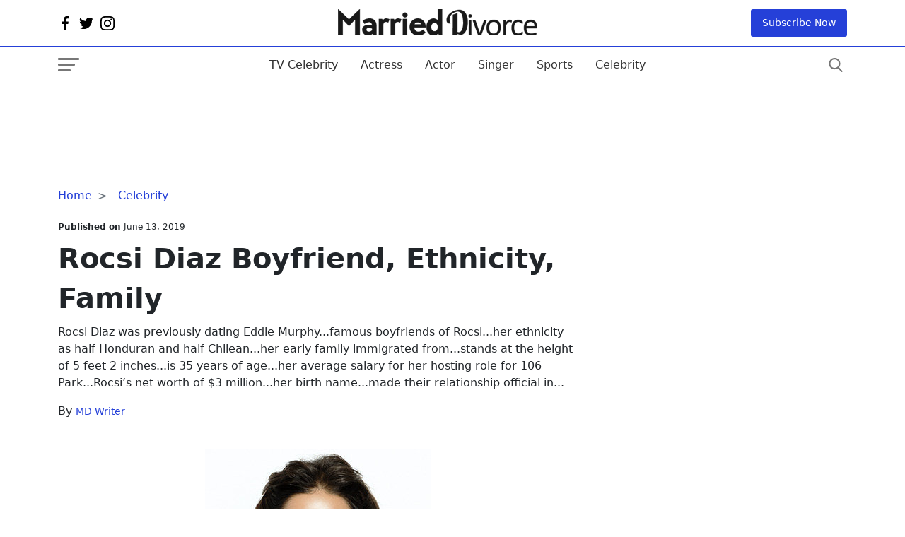

--- FILE ---
content_type: text/html; charset=utf-8
request_url: https://www.google.com/recaptcha/api2/aframe
body_size: 267
content:
<!DOCTYPE HTML><html><head><meta http-equiv="content-type" content="text/html; charset=UTF-8"></head><body><script nonce="Qt4joTH8x3iivGISU8-urw">/** Anti-fraud and anti-abuse applications only. See google.com/recaptcha */ try{var clients={'sodar':'https://pagead2.googlesyndication.com/pagead/sodar?'};window.addEventListener("message",function(a){try{if(a.source===window.parent){var b=JSON.parse(a.data);var c=clients[b['id']];if(c){var d=document.createElement('img');d.src=c+b['params']+'&rc='+(localStorage.getItem("rc::a")?sessionStorage.getItem("rc::b"):"");window.document.body.appendChild(d);sessionStorage.setItem("rc::e",parseInt(sessionStorage.getItem("rc::e")||0)+1);localStorage.setItem("rc::h",'1769086397930');}}}catch(b){}});window.parent.postMessage("_grecaptcha_ready", "*");}catch(b){}</script></body></html>